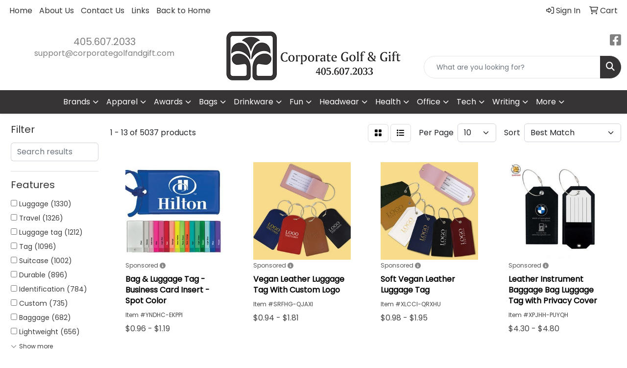

--- FILE ---
content_type: text/html
request_url: https://www.corporategolfandgift.com/ws/ws.dll/StartSrch?UID=4775&WENavID=419564
body_size: 11480
content:
<!DOCTYPE html>
<html lang="en"><head>
<meta charset="utf-8">
<meta http-equiv="X-UA-Compatible" content="IE=edge">
<meta name="viewport" content="width=device-width, initial-scale=1">
<!-- The above 3 meta tags *must* come first in the head; any other head content must come *after* these tags -->


<link href="/distsite/styles/8/css/bootstrap.min.css" rel="stylesheet" />
<link href="https://fonts.googleapis.com/css?family=Open+Sans:400,600|Oswald:400,600" rel="stylesheet">
<link href="/distsite/styles/8/css/owl.carousel.min.css" rel="stylesheet">
<link href="/distsite/styles/8/css/nouislider.css" rel="stylesheet">
<!--<link href="/distsite/styles/8/css/menu.css" rel="stylesheet"/>-->
<link href="/distsite/styles/8/css/flexslider.css" rel="stylesheet">
<link href="/distsite/styles/8/css/all.min.css" rel="stylesheet">
<link href="/distsite/styles/8/css/slick/slick.css" rel="stylesheet"/>
<link href="/distsite/styles/8/css/lightbox/lightbox.css" rel="stylesheet"  />
<link href="/distsite/styles/8/css/yamm.css" rel="stylesheet" />
<!-- Custom styles for this theme -->
<link href="/we/we.dll/StyleSheet?UN=4775&Type=WETheme&TS=C45708.5330439815" rel="stylesheet">
<!-- Custom styles for this theme -->
<link href="/we/we.dll/StyleSheet?UN=4775&Type=WETheme-PS&TS=C45708.5330439815" rel="stylesheet">
<style>

#footer-top > div > div > div > ul > li > a{
    color: white;
}
#footer-top > div > div > div > ul > li > a:hover{
    color: grey;
}

</style>

<!-- HTML5 shim and Respond.js for IE8 support of HTML5 elements and media queries -->
<!--[if lt IE 9]>
      <script src="https://oss.maxcdn.com/html5shiv/3.7.3/html5shiv.min.js"></script>
      <script src="https://oss.maxcdn.com/respond/1.4.2/respond.min.js"></script>
    <![endif]-->

</head>

<body style="background:#fff;">


  <!-- Slide-Out Menu -->
  <div id="filter-menu" class="filter-menu">
    <button id="close-menu" class="btn-close"></button>
    <div class="menu-content">
      
<aside class="filter-sidebar">



<div class="filter-section first">
	<h2>Filter</h2>
	 <div class="input-group mb-3">
	 <input type="text" style="border-right:0;" placeholder="Search results" class="form-control text-search-within-results" name="SearchWithinResults" value="" maxlength="100" onkeyup="HandleTextFilter(event);">
	  <label class="input-group-text" style="background-color:#fff;"><a  style="display:none;" href="javascript:void(0);" class="remove-filter" data-toggle="tooltip" title="Clear" onclick="ClearTextFilter();"><i class="far fa-times" aria-hidden="true"></i> <span class="fa-sr-only">x</span></a></label>
	</div>
</div>

<a href="javascript:void(0);" class="clear-filters"  style="display:none;" onclick="ClearDrillDown();">Clear all filters</a>

<div class="filter-section"  style="display:none;">
	<h2>Categories</h2>

	<div class="filter-list">

	 

		<!-- wrapper for more filters -->
        <div class="show-filter">

		</div><!-- showfilters -->

	</div>

		<a href="#" class="show-more"  style="display:none;" >Show more</a>
</div>


<div class="filter-section" >
	<h2>Features</h2>

		<div class="filter-list">

	  		<div class="checkbox"><label><input class="filtercheckbox" type="checkbox" name="2|Luggage" ><span> Luggage (1330)</span></label></div><div class="checkbox"><label><input class="filtercheckbox" type="checkbox" name="2|Travel" ><span> Travel (1326)</span></label></div><div class="checkbox"><label><input class="filtercheckbox" type="checkbox" name="2|Luggage tag" ><span> Luggage tag (1212)</span></label></div><div class="checkbox"><label><input class="filtercheckbox" type="checkbox" name="2|Tag" ><span> Tag (1096)</span></label></div><div class="checkbox"><label><input class="filtercheckbox" type="checkbox" name="2|Suitcase" ><span> Suitcase (1002)</span></label></div><div class="checkbox"><label><input class="filtercheckbox" type="checkbox" name="2|Durable" ><span> Durable (896)</span></label></div><div class="checkbox"><label><input class="filtercheckbox" type="checkbox" name="2|Identification" ><span> Identification (784)</span></label></div><div class="checkbox"><label><input class="filtercheckbox" type="checkbox" name="2|Custom" ><span> Custom (735)</span></label></div><div class="checkbox"><label><input class="filtercheckbox" type="checkbox" name="2|Baggage" ><span> Baggage (682)</span></label></div><div class="checkbox"><label><input class="filtercheckbox" type="checkbox" name="2|Lightweight" ><span> Lightweight (656)</span></label></div><div class="show-filter"><div class="checkbox"><label><input class="filtercheckbox" type="checkbox" name="2|Label" ><span> Label (604)</span></label></div><div class="checkbox"><label><input class="filtercheckbox" type="checkbox" name="2|Personalized" ><span> Personalized (604)</span></label></div><div class="checkbox"><label><input class="filtercheckbox" type="checkbox" name="2|Id" ><span> Id (587)</span></label></div><div class="checkbox"><label><input class="filtercheckbox" type="checkbox" name="2|Rectangle" ><span> Rectangle (559)</span></label></div><div class="checkbox"><label><input class="filtercheckbox" type="checkbox" name="2|Bag tag" ><span> Bag tag (526)</span></label></div><div class="checkbox"><label><input class="filtercheckbox" type="checkbox" name="2|Bag" ><span> Bag (501)</span></label></div><div class="checkbox"><label><input class="filtercheckbox" type="checkbox" name="2|Portable" ><span> Portable (489)</span></label></div><div class="checkbox"><label><input class="filtercheckbox" type="checkbox" name="2|Waterproof" ><span> Waterproof (432)</span></label></div><div class="checkbox"><label><input class="filtercheckbox" type="checkbox" name="2|Name" ><span> Name (410)</span></label></div><div class="checkbox"><label><input class="filtercheckbox" type="checkbox" name="2|Leather" ><span> Leather (406)</span></label></div><div class="checkbox"><label><input class="filtercheckbox" type="checkbox" name="2|Suitcase tag" ><span> Suitcase tag (379)</span></label></div><div class="checkbox"><label><input class="filtercheckbox" type="checkbox" name="2|Identifier" ><span> Identifier (369)</span></label></div><div class="checkbox"><label><input class="filtercheckbox" type="checkbox" name="2|Business" ><span> Business (368)</span></label></div><div class="checkbox"><label><input class="filtercheckbox" type="checkbox" name="2|Vacation" ><span> Vacation (352)</span></label></div><div class="checkbox"><label><input class="filtercheckbox" type="checkbox" name="2|Baggage tag" ><span> Baggage tag (345)</span></label></div><div class="checkbox"><label><input class="filtercheckbox" type="checkbox" name="2|Luggage id" ><span> Luggage id (343)</span></label></div><div class="checkbox"><label><input class="filtercheckbox" type="checkbox" name="2|Plastic" ><span> Plastic (325)</span></label></div><div class="checkbox"><label><input class="filtercheckbox" type="checkbox" name="2|Reusable" ><span> Reusable (313)</span></label></div><div class="checkbox"><label><input class="filtercheckbox" type="checkbox" name="2|Luggage identification" ><span> Luggage identification (298)</span></label></div><div class="checkbox"><label><input class="filtercheckbox" type="checkbox" name="2|Eco-friendly" ><span> Eco-friendly (282)</span></label></div><div class="checkbox"><label><input class="filtercheckbox" type="checkbox" name="2|Airplane" ><span> Airplane (271)</span></label></div><div class="checkbox"><label><input class="filtercheckbox" type="checkbox" name="2|Backpack" ><span> Backpack (271)</span></label></div><div class="checkbox"><label><input class="filtercheckbox" type="checkbox" name="2|Travel accessory" ><span> Travel accessory (270)</span></label></div><div class="checkbox"><label><input class="filtercheckbox" type="checkbox" name="2|Strap" ><span> Strap (268)</span></label></div><div class="checkbox"><label><input class="filtercheckbox" type="checkbox" name="2|Airport" ><span> Airport (258)</span></label></div><div class="checkbox"><label><input class="filtercheckbox" type="checkbox" name="2|Travel tag" ><span> Travel tag (251)</span></label></div><div class="checkbox"><label><input class="filtercheckbox" type="checkbox" name="2|Luggage label" ><span> Luggage label (219)</span></label></div><div class="checkbox"><label><input class="filtercheckbox" type="checkbox" name="2|Buckle" ><span> Buckle (215)</span></label></div><div class="checkbox"><label><input class="filtercheckbox" type="checkbox" name="2|Resort" ><span> Resort (202)</span></label></div><div class="checkbox"><label><input class="filtercheckbox" type="checkbox" name="2|Flexible" ><span> Flexible (200)</span></label></div><div class="checkbox"><label><input class="filtercheckbox" type="checkbox" name="2|Pvc" ><span> Pvc (194)</span></label></div><div class="checkbox"><label><input class="filtercheckbox" type="checkbox" name="2|Metal" ><span> Metal (192)</span></label></div><div class="checkbox"><label><input class="filtercheckbox" type="checkbox" name="2|Golf" ><span> Golf (190)</span></label></div><div class="checkbox"><label><input class="filtercheckbox" type="checkbox" name="2|Bag id" ><span> Bag id (189)</span></label></div><div class="checkbox"><label><input class="filtercheckbox" type="checkbox" name="2|Trip" ><span> Trip (188)</span></label></div><div class="checkbox"><label><input class="filtercheckbox" type="checkbox" name="2|Compact" ><span> Compact (187)</span></label></div><div class="checkbox"><label><input class="filtercheckbox" type="checkbox" name="2|Rectangular" ><span> Rectangular (183)</span></label></div><div class="checkbox"><label><input class="filtercheckbox" type="checkbox" name="2|Stylish" ><span> Stylish (183)</span></label></div><div class="checkbox"><label><input class="filtercheckbox" type="checkbox" name="2|Luggage identifier" ><span> Luggage identifier (182)</span></label></div><div class="checkbox"><label><input class="filtercheckbox" type="checkbox" name="2|Holder" ><span> Holder (178)</span></label></div></div>

			<!-- wrapper for more filters -->
			<div class="show-filter">

			</div><!-- showfilters -->
 		</div>
		<a href="#" class="show-more"  >Show more</a>


</div>


<div class="filter-section" >
	<h2>Colors</h2>

		<div class="filter-list">

		  	<div class="checkbox"><label><input class="filtercheckbox" type="checkbox" name="1|Black" ><span> Black (2662)</span></label></div><div class="checkbox"><label><input class="filtercheckbox" type="checkbox" name="1|Red" ><span> Red (2375)</span></label></div><div class="checkbox"><label><input class="filtercheckbox" type="checkbox" name="1|Blue" ><span> Blue (2024)</span></label></div><div class="checkbox"><label><input class="filtercheckbox" type="checkbox" name="1|Green" ><span> Green (1707)</span></label></div><div class="checkbox"><label><input class="filtercheckbox" type="checkbox" name="1|Pink" ><span> Pink (1703)</span></label></div><div class="checkbox"><label><input class="filtercheckbox" type="checkbox" name="1|Yellow" ><span> Yellow (1690)</span></label></div><div class="checkbox"><label><input class="filtercheckbox" type="checkbox" name="1|White" ><span> White (1560)</span></label></div><div class="checkbox"><label><input class="filtercheckbox" type="checkbox" name="1|Orange" ><span> Orange (1300)</span></label></div><div class="checkbox"><label><input class="filtercheckbox" type="checkbox" name="1|Purple" ><span> Purple (1217)</span></label></div><div class="checkbox"><label><input class="filtercheckbox" type="checkbox" name="1|Brown" ><span> Brown (1157)</span></label></div><div class="show-filter"><div class="checkbox"><label><input class="filtercheckbox" type="checkbox" name="1|Gray" ><span> Gray (1036)</span></label></div><div class="checkbox"><label><input class="filtercheckbox" type="checkbox" name="1|Various" ><span> Various (622)</span></label></div><div class="checkbox"><label><input class="filtercheckbox" type="checkbox" name="1|Light blue" ><span> Light blue (553)</span></label></div><div class="checkbox"><label><input class="filtercheckbox" type="checkbox" name="1|Navy blue" ><span> Navy blue (492)</span></label></div><div class="checkbox"><label><input class="filtercheckbox" type="checkbox" name="1|Silver" ><span> Silver (373)</span></label></div><div class="checkbox"><label><input class="filtercheckbox" type="checkbox" name="1|Dark blue" ><span> Dark blue (352)</span></label></div><div class="checkbox"><label><input class="filtercheckbox" type="checkbox" name="1|Gold" ><span> Gold (254)</span></label></div><div class="checkbox"><label><input class="filtercheckbox" type="checkbox" name="1|Royal blue" ><span> Royal blue (174)</span></label></div><div class="checkbox"><label><input class="filtercheckbox" type="checkbox" name="1|Rose red" ><span> Rose red (158)</span></label></div><div class="checkbox"><label><input class="filtercheckbox" type="checkbox" name="1|Clear" ><span> Clear (114)</span></label></div><div class="checkbox"><label><input class="filtercheckbox" type="checkbox" name="1|Dark green" ><span> Dark green (110)</span></label></div><div class="checkbox"><label><input class="filtercheckbox" type="checkbox" name="1|Sky blue" ><span> Sky blue (110)</span></label></div><div class="checkbox"><label><input class="filtercheckbox" type="checkbox" name="1|Light green" ><span> Light green (99)</span></label></div><div class="checkbox"><label><input class="filtercheckbox" type="checkbox" name="1|Beige" ><span> Beige (90)</span></label></div><div class="checkbox"><label><input class="filtercheckbox" type="checkbox" name="1|Tan" ><span> Tan (89)</span></label></div><div class="checkbox"><label><input class="filtercheckbox" type="checkbox" name="1|Burgundy red" ><span> Burgundy red (76)</span></label></div><div class="checkbox"><label><input class="filtercheckbox" type="checkbox" name="1|Lime green" ><span> Lime green (74)</span></label></div><div class="checkbox"><label><input class="filtercheckbox" type="checkbox" name="1|Teal" ><span> Teal (67)</span></label></div><div class="checkbox"><label><input class="filtercheckbox" type="checkbox" name="1|Walnut brown" ><span> Walnut brown (57)</span></label></div><div class="checkbox"><label><input class="filtercheckbox" type="checkbox" name="1|Cherry brown" ><span> Cherry brown (56)</span></label></div><div class="checkbox"><label><input class="filtercheckbox" type="checkbox" name="1|Maple white" ><span> Maple white (56)</span></label></div><div class="checkbox"><label><input class="filtercheckbox" type="checkbox" name="1|Forest green" ><span> Forest green (55)</span></label></div><div class="checkbox"><label><input class="filtercheckbox" type="checkbox" name="1|Light brown" ><span> Light brown (55)</span></label></div><div class="checkbox"><label><input class="filtercheckbox" type="checkbox" name="1|Alder brown" ><span> Alder brown (54)</span></label></div><div class="checkbox"><label><input class="filtercheckbox" type="checkbox" name="1|Dark brown" ><span> Dark brown (50)</span></label></div><div class="checkbox"><label><input class="filtercheckbox" type="checkbox" name="1|Haze blue" ><span> Haze blue (48)</span></label></div><div class="checkbox"><label><input class="filtercheckbox" type="checkbox" name="1|Multi" ><span> Multi (44)</span></label></div><div class="checkbox"><label><input class="filtercheckbox" type="checkbox" name="1|Rose gold" ><span> Rose gold (43)</span></label></div><div class="checkbox"><label><input class="filtercheckbox" type="checkbox" name="1|Light purple" ><span> Light purple (40)</span></label></div><div class="checkbox"><label><input class="filtercheckbox" type="checkbox" name="1|Other" ><span> Other (39)</span></label></div><div class="checkbox"><label><input class="filtercheckbox" type="checkbox" name="1|Navy" ><span> Navy (38)</span></label></div><div class="checkbox"><label><input class="filtercheckbox" type="checkbox" name="1|Teal blue" ><span> Teal blue (37)</span></label></div><div class="checkbox"><label><input class="filtercheckbox" type="checkbox" name="1|Wine red" ><span> Wine red (36)</span></label></div><div class="checkbox"><label><input class="filtercheckbox" type="checkbox" name="1|Light pink" ><span> Light pink (35)</span></label></div><div class="checkbox"><label><input class="filtercheckbox" type="checkbox" name="1|Burgundy" ><span> Burgundy (34)</span></label></div><div class="checkbox"><label><input class="filtercheckbox" type="checkbox" name="1|Coffee brown" ><span> Coffee brown (33)</span></label></div><div class="checkbox"><label><input class="filtercheckbox" type="checkbox" name="1|Maroon red" ><span> Maroon red (31)</span></label></div><div class="checkbox"><label><input class="filtercheckbox" type="checkbox" name="1|Lake blue" ><span> Lake blue (29)</span></label></div><div class="checkbox"><label><input class="filtercheckbox" type="checkbox" name="1|Light gray" ><span> Light gray (28)</span></label></div><div class="checkbox"><label><input class="filtercheckbox" type="checkbox" name="1|Rose" ><span> Rose (28)</span></label></div></div>


			<!-- wrapper for more filters -->
			<div class="show-filter">

			</div><!-- showfilters -->

		  </div>

		<a href="#" class="show-more"  >Show more</a>
</div>


<div class="filter-section"  >
	<h2>Price Range</h2>
	<div class="filter-price-wrap">
		<div class="filter-price-inner">
			<div class="input-group">
				<span class="input-group-text input-group-text-white">$</span>
				<input type="text" class="form-control form-control-sm filter-min-prices" name="min-prices" value="" placeholder="Min" onkeyup="HandlePriceFilter(event);">
			</div>
			<div class="input-group">
				<span class="input-group-text input-group-text-white">$</span>
				<input type="text" class="form-control form-control-sm filter-max-prices" name="max-prices" value="" placeholder="Max" onkeyup="HandlePriceFilter(event);">
			</div>
		</div>
		<a href="javascript:void(0)" onclick="SetPriceFilter();" ><i class="fa-solid fa-chevron-right"></i></a>
	</div>
</div>

<div class="filter-section"   >
	<h2>Quantity</h2>
	<div class="filter-price-wrap mb-2">
		<input type="text" class="form-control form-control-sm filter-quantity" value="" placeholder="Qty" onkeyup="HandleQuantityFilter(event);">
		<a href="javascript:void(0)" onclick="SetQuantityFilter();"><i class="fa-solid fa-chevron-right"></i></a>
	</div>
</div>




	</aside>

    </div>
</div>




	<div class="container-fluid">
		<div class="row">

			<div class="col-md-3 col-lg-2">
        <div class="d-none d-md-block">
          <div id="desktop-filter">
            
<aside class="filter-sidebar">



<div class="filter-section first">
	<h2>Filter</h2>
	 <div class="input-group mb-3">
	 <input type="text" style="border-right:0;" placeholder="Search results" class="form-control text-search-within-results" name="SearchWithinResults" value="" maxlength="100" onkeyup="HandleTextFilter(event);">
	  <label class="input-group-text" style="background-color:#fff;"><a  style="display:none;" href="javascript:void(0);" class="remove-filter" data-toggle="tooltip" title="Clear" onclick="ClearTextFilter();"><i class="far fa-times" aria-hidden="true"></i> <span class="fa-sr-only">x</span></a></label>
	</div>
</div>

<a href="javascript:void(0);" class="clear-filters"  style="display:none;" onclick="ClearDrillDown();">Clear all filters</a>

<div class="filter-section"  style="display:none;">
	<h2>Categories</h2>

	<div class="filter-list">

	 

		<!-- wrapper for more filters -->
        <div class="show-filter">

		</div><!-- showfilters -->

	</div>

		<a href="#" class="show-more"  style="display:none;" >Show more</a>
</div>


<div class="filter-section" >
	<h2>Features</h2>

		<div class="filter-list">

	  		<div class="checkbox"><label><input class="filtercheckbox" type="checkbox" name="2|Luggage" ><span> Luggage (1330)</span></label></div><div class="checkbox"><label><input class="filtercheckbox" type="checkbox" name="2|Travel" ><span> Travel (1326)</span></label></div><div class="checkbox"><label><input class="filtercheckbox" type="checkbox" name="2|Luggage tag" ><span> Luggage tag (1212)</span></label></div><div class="checkbox"><label><input class="filtercheckbox" type="checkbox" name="2|Tag" ><span> Tag (1096)</span></label></div><div class="checkbox"><label><input class="filtercheckbox" type="checkbox" name="2|Suitcase" ><span> Suitcase (1002)</span></label></div><div class="checkbox"><label><input class="filtercheckbox" type="checkbox" name="2|Durable" ><span> Durable (896)</span></label></div><div class="checkbox"><label><input class="filtercheckbox" type="checkbox" name="2|Identification" ><span> Identification (784)</span></label></div><div class="checkbox"><label><input class="filtercheckbox" type="checkbox" name="2|Custom" ><span> Custom (735)</span></label></div><div class="checkbox"><label><input class="filtercheckbox" type="checkbox" name="2|Baggage" ><span> Baggage (682)</span></label></div><div class="checkbox"><label><input class="filtercheckbox" type="checkbox" name="2|Lightweight" ><span> Lightweight (656)</span></label></div><div class="show-filter"><div class="checkbox"><label><input class="filtercheckbox" type="checkbox" name="2|Label" ><span> Label (604)</span></label></div><div class="checkbox"><label><input class="filtercheckbox" type="checkbox" name="2|Personalized" ><span> Personalized (604)</span></label></div><div class="checkbox"><label><input class="filtercheckbox" type="checkbox" name="2|Id" ><span> Id (587)</span></label></div><div class="checkbox"><label><input class="filtercheckbox" type="checkbox" name="2|Rectangle" ><span> Rectangle (559)</span></label></div><div class="checkbox"><label><input class="filtercheckbox" type="checkbox" name="2|Bag tag" ><span> Bag tag (526)</span></label></div><div class="checkbox"><label><input class="filtercheckbox" type="checkbox" name="2|Bag" ><span> Bag (501)</span></label></div><div class="checkbox"><label><input class="filtercheckbox" type="checkbox" name="2|Portable" ><span> Portable (489)</span></label></div><div class="checkbox"><label><input class="filtercheckbox" type="checkbox" name="2|Waterproof" ><span> Waterproof (432)</span></label></div><div class="checkbox"><label><input class="filtercheckbox" type="checkbox" name="2|Name" ><span> Name (410)</span></label></div><div class="checkbox"><label><input class="filtercheckbox" type="checkbox" name="2|Leather" ><span> Leather (406)</span></label></div><div class="checkbox"><label><input class="filtercheckbox" type="checkbox" name="2|Suitcase tag" ><span> Suitcase tag (379)</span></label></div><div class="checkbox"><label><input class="filtercheckbox" type="checkbox" name="2|Identifier" ><span> Identifier (369)</span></label></div><div class="checkbox"><label><input class="filtercheckbox" type="checkbox" name="2|Business" ><span> Business (368)</span></label></div><div class="checkbox"><label><input class="filtercheckbox" type="checkbox" name="2|Vacation" ><span> Vacation (352)</span></label></div><div class="checkbox"><label><input class="filtercheckbox" type="checkbox" name="2|Baggage tag" ><span> Baggage tag (345)</span></label></div><div class="checkbox"><label><input class="filtercheckbox" type="checkbox" name="2|Luggage id" ><span> Luggage id (343)</span></label></div><div class="checkbox"><label><input class="filtercheckbox" type="checkbox" name="2|Plastic" ><span> Plastic (325)</span></label></div><div class="checkbox"><label><input class="filtercheckbox" type="checkbox" name="2|Reusable" ><span> Reusable (313)</span></label></div><div class="checkbox"><label><input class="filtercheckbox" type="checkbox" name="2|Luggage identification" ><span> Luggage identification (298)</span></label></div><div class="checkbox"><label><input class="filtercheckbox" type="checkbox" name="2|Eco-friendly" ><span> Eco-friendly (282)</span></label></div><div class="checkbox"><label><input class="filtercheckbox" type="checkbox" name="2|Airplane" ><span> Airplane (271)</span></label></div><div class="checkbox"><label><input class="filtercheckbox" type="checkbox" name="2|Backpack" ><span> Backpack (271)</span></label></div><div class="checkbox"><label><input class="filtercheckbox" type="checkbox" name="2|Travel accessory" ><span> Travel accessory (270)</span></label></div><div class="checkbox"><label><input class="filtercheckbox" type="checkbox" name="2|Strap" ><span> Strap (268)</span></label></div><div class="checkbox"><label><input class="filtercheckbox" type="checkbox" name="2|Airport" ><span> Airport (258)</span></label></div><div class="checkbox"><label><input class="filtercheckbox" type="checkbox" name="2|Travel tag" ><span> Travel tag (251)</span></label></div><div class="checkbox"><label><input class="filtercheckbox" type="checkbox" name="2|Luggage label" ><span> Luggage label (219)</span></label></div><div class="checkbox"><label><input class="filtercheckbox" type="checkbox" name="2|Buckle" ><span> Buckle (215)</span></label></div><div class="checkbox"><label><input class="filtercheckbox" type="checkbox" name="2|Resort" ><span> Resort (202)</span></label></div><div class="checkbox"><label><input class="filtercheckbox" type="checkbox" name="2|Flexible" ><span> Flexible (200)</span></label></div><div class="checkbox"><label><input class="filtercheckbox" type="checkbox" name="2|Pvc" ><span> Pvc (194)</span></label></div><div class="checkbox"><label><input class="filtercheckbox" type="checkbox" name="2|Metal" ><span> Metal (192)</span></label></div><div class="checkbox"><label><input class="filtercheckbox" type="checkbox" name="2|Golf" ><span> Golf (190)</span></label></div><div class="checkbox"><label><input class="filtercheckbox" type="checkbox" name="2|Bag id" ><span> Bag id (189)</span></label></div><div class="checkbox"><label><input class="filtercheckbox" type="checkbox" name="2|Trip" ><span> Trip (188)</span></label></div><div class="checkbox"><label><input class="filtercheckbox" type="checkbox" name="2|Compact" ><span> Compact (187)</span></label></div><div class="checkbox"><label><input class="filtercheckbox" type="checkbox" name="2|Rectangular" ><span> Rectangular (183)</span></label></div><div class="checkbox"><label><input class="filtercheckbox" type="checkbox" name="2|Stylish" ><span> Stylish (183)</span></label></div><div class="checkbox"><label><input class="filtercheckbox" type="checkbox" name="2|Luggage identifier" ><span> Luggage identifier (182)</span></label></div><div class="checkbox"><label><input class="filtercheckbox" type="checkbox" name="2|Holder" ><span> Holder (178)</span></label></div></div>

			<!-- wrapper for more filters -->
			<div class="show-filter">

			</div><!-- showfilters -->
 		</div>
		<a href="#" class="show-more"  >Show more</a>


</div>


<div class="filter-section" >
	<h2>Colors</h2>

		<div class="filter-list">

		  	<div class="checkbox"><label><input class="filtercheckbox" type="checkbox" name="1|Black" ><span> Black (2662)</span></label></div><div class="checkbox"><label><input class="filtercheckbox" type="checkbox" name="1|Red" ><span> Red (2375)</span></label></div><div class="checkbox"><label><input class="filtercheckbox" type="checkbox" name="1|Blue" ><span> Blue (2024)</span></label></div><div class="checkbox"><label><input class="filtercheckbox" type="checkbox" name="1|Green" ><span> Green (1707)</span></label></div><div class="checkbox"><label><input class="filtercheckbox" type="checkbox" name="1|Pink" ><span> Pink (1703)</span></label></div><div class="checkbox"><label><input class="filtercheckbox" type="checkbox" name="1|Yellow" ><span> Yellow (1690)</span></label></div><div class="checkbox"><label><input class="filtercheckbox" type="checkbox" name="1|White" ><span> White (1560)</span></label></div><div class="checkbox"><label><input class="filtercheckbox" type="checkbox" name="1|Orange" ><span> Orange (1300)</span></label></div><div class="checkbox"><label><input class="filtercheckbox" type="checkbox" name="1|Purple" ><span> Purple (1217)</span></label></div><div class="checkbox"><label><input class="filtercheckbox" type="checkbox" name="1|Brown" ><span> Brown (1157)</span></label></div><div class="show-filter"><div class="checkbox"><label><input class="filtercheckbox" type="checkbox" name="1|Gray" ><span> Gray (1036)</span></label></div><div class="checkbox"><label><input class="filtercheckbox" type="checkbox" name="1|Various" ><span> Various (622)</span></label></div><div class="checkbox"><label><input class="filtercheckbox" type="checkbox" name="1|Light blue" ><span> Light blue (553)</span></label></div><div class="checkbox"><label><input class="filtercheckbox" type="checkbox" name="1|Navy blue" ><span> Navy blue (492)</span></label></div><div class="checkbox"><label><input class="filtercheckbox" type="checkbox" name="1|Silver" ><span> Silver (373)</span></label></div><div class="checkbox"><label><input class="filtercheckbox" type="checkbox" name="1|Dark blue" ><span> Dark blue (352)</span></label></div><div class="checkbox"><label><input class="filtercheckbox" type="checkbox" name="1|Gold" ><span> Gold (254)</span></label></div><div class="checkbox"><label><input class="filtercheckbox" type="checkbox" name="1|Royal blue" ><span> Royal blue (174)</span></label></div><div class="checkbox"><label><input class="filtercheckbox" type="checkbox" name="1|Rose red" ><span> Rose red (158)</span></label></div><div class="checkbox"><label><input class="filtercheckbox" type="checkbox" name="1|Clear" ><span> Clear (114)</span></label></div><div class="checkbox"><label><input class="filtercheckbox" type="checkbox" name="1|Dark green" ><span> Dark green (110)</span></label></div><div class="checkbox"><label><input class="filtercheckbox" type="checkbox" name="1|Sky blue" ><span> Sky blue (110)</span></label></div><div class="checkbox"><label><input class="filtercheckbox" type="checkbox" name="1|Light green" ><span> Light green (99)</span></label></div><div class="checkbox"><label><input class="filtercheckbox" type="checkbox" name="1|Beige" ><span> Beige (90)</span></label></div><div class="checkbox"><label><input class="filtercheckbox" type="checkbox" name="1|Tan" ><span> Tan (89)</span></label></div><div class="checkbox"><label><input class="filtercheckbox" type="checkbox" name="1|Burgundy red" ><span> Burgundy red (76)</span></label></div><div class="checkbox"><label><input class="filtercheckbox" type="checkbox" name="1|Lime green" ><span> Lime green (74)</span></label></div><div class="checkbox"><label><input class="filtercheckbox" type="checkbox" name="1|Teal" ><span> Teal (67)</span></label></div><div class="checkbox"><label><input class="filtercheckbox" type="checkbox" name="1|Walnut brown" ><span> Walnut brown (57)</span></label></div><div class="checkbox"><label><input class="filtercheckbox" type="checkbox" name="1|Cherry brown" ><span> Cherry brown (56)</span></label></div><div class="checkbox"><label><input class="filtercheckbox" type="checkbox" name="1|Maple white" ><span> Maple white (56)</span></label></div><div class="checkbox"><label><input class="filtercheckbox" type="checkbox" name="1|Forest green" ><span> Forest green (55)</span></label></div><div class="checkbox"><label><input class="filtercheckbox" type="checkbox" name="1|Light brown" ><span> Light brown (55)</span></label></div><div class="checkbox"><label><input class="filtercheckbox" type="checkbox" name="1|Alder brown" ><span> Alder brown (54)</span></label></div><div class="checkbox"><label><input class="filtercheckbox" type="checkbox" name="1|Dark brown" ><span> Dark brown (50)</span></label></div><div class="checkbox"><label><input class="filtercheckbox" type="checkbox" name="1|Haze blue" ><span> Haze blue (48)</span></label></div><div class="checkbox"><label><input class="filtercheckbox" type="checkbox" name="1|Multi" ><span> Multi (44)</span></label></div><div class="checkbox"><label><input class="filtercheckbox" type="checkbox" name="1|Rose gold" ><span> Rose gold (43)</span></label></div><div class="checkbox"><label><input class="filtercheckbox" type="checkbox" name="1|Light purple" ><span> Light purple (40)</span></label></div><div class="checkbox"><label><input class="filtercheckbox" type="checkbox" name="1|Other" ><span> Other (39)</span></label></div><div class="checkbox"><label><input class="filtercheckbox" type="checkbox" name="1|Navy" ><span> Navy (38)</span></label></div><div class="checkbox"><label><input class="filtercheckbox" type="checkbox" name="1|Teal blue" ><span> Teal blue (37)</span></label></div><div class="checkbox"><label><input class="filtercheckbox" type="checkbox" name="1|Wine red" ><span> Wine red (36)</span></label></div><div class="checkbox"><label><input class="filtercheckbox" type="checkbox" name="1|Light pink" ><span> Light pink (35)</span></label></div><div class="checkbox"><label><input class="filtercheckbox" type="checkbox" name="1|Burgundy" ><span> Burgundy (34)</span></label></div><div class="checkbox"><label><input class="filtercheckbox" type="checkbox" name="1|Coffee brown" ><span> Coffee brown (33)</span></label></div><div class="checkbox"><label><input class="filtercheckbox" type="checkbox" name="1|Maroon red" ><span> Maroon red (31)</span></label></div><div class="checkbox"><label><input class="filtercheckbox" type="checkbox" name="1|Lake blue" ><span> Lake blue (29)</span></label></div><div class="checkbox"><label><input class="filtercheckbox" type="checkbox" name="1|Light gray" ><span> Light gray (28)</span></label></div><div class="checkbox"><label><input class="filtercheckbox" type="checkbox" name="1|Rose" ><span> Rose (28)</span></label></div></div>


			<!-- wrapper for more filters -->
			<div class="show-filter">

			</div><!-- showfilters -->

		  </div>

		<a href="#" class="show-more"  >Show more</a>
</div>


<div class="filter-section"  >
	<h2>Price Range</h2>
	<div class="filter-price-wrap">
		<div class="filter-price-inner">
			<div class="input-group">
				<span class="input-group-text input-group-text-white">$</span>
				<input type="text" class="form-control form-control-sm filter-min-prices" name="min-prices" value="" placeholder="Min" onkeyup="HandlePriceFilter(event);">
			</div>
			<div class="input-group">
				<span class="input-group-text input-group-text-white">$</span>
				<input type="text" class="form-control form-control-sm filter-max-prices" name="max-prices" value="" placeholder="Max" onkeyup="HandlePriceFilter(event);">
			</div>
		</div>
		<a href="javascript:void(0)" onclick="SetPriceFilter();" ><i class="fa-solid fa-chevron-right"></i></a>
	</div>
</div>

<div class="filter-section"   >
	<h2>Quantity</h2>
	<div class="filter-price-wrap mb-2">
		<input type="text" class="form-control form-control-sm filter-quantity" value="" placeholder="Qty" onkeyup="HandleQuantityFilter(event);">
		<a href="javascript:void(0)" onclick="SetQuantityFilter();"><i class="fa-solid fa-chevron-right"></i></a>
	</div>
</div>




	</aside>

          </div>
        </div>
			</div>

			<div class="col-md-9 col-lg-10">
				

				<ol class="breadcrumb"  style="display:none;" >
              		<li><a href="https://www.corporategolfandgift.com" target="_top">Home</a></li>
             	 	<li class="active">Luggage Tags</li>
            	</ol>




				<div id="product-list-controls">

				
						<div class="d-flex align-items-center justify-content-between">
							<div class="d-none d-md-block me-3">
								1 - 13 of  5037 <span class="d-none d-lg-inline">products</span>
							</div>
					  
						  <!-- Right Aligned Controls -->
						  <div class="product-controls-right d-flex align-items-center">
       
              <button id="show-filter-button" class="btn btn-control d-block d-md-none"><i class="fa-solid fa-filter" aria-hidden="true"></i></button>

							
							<span class="me-3">
								<a href="/ws/ws.dll/StartSrch?UID=4775&WENavID=419564&View=T&ST=26011901394953942188860697" class="btn btn-control grid" title="Change to Grid View"><i class="fa-solid fa-grid-2" aria-hidden="true"></i>  <span class="fa-sr-only">Grid</span></a>
								<a href="/ws/ws.dll/StartSrch?UID=4775&WENavID=419564&View=L&ST=26011901394953942188860697" class="btn btn-control" title="Change to List View"><i class="fa-solid fa-list"></i> <span class="fa-sr-only">List</span></a>
							</span>
							
					  
							<!-- Number of Items Per Page -->
							<div class="me-2 d-none d-lg-block">
								<label>Per Page</label>
							</div>
							<div class="me-3 d-none d-md-block">
								<select class="form-select notranslate" onchange="GoToNewURL(this);" aria-label="Items per page">
									<option value="/ws/ws.dll/StartSrch?UID=4775&WENavID=419564&ST=26011901394953942188860697&PPP=10" selected>10</option><option value="/ws/ws.dll/StartSrch?UID=4775&WENavID=419564&ST=26011901394953942188860697&PPP=25" >25</option><option value="/ws/ws.dll/StartSrch?UID=4775&WENavID=419564&ST=26011901394953942188860697&PPP=50" >50</option><option value="/ws/ws.dll/StartSrch?UID=4775&WENavID=419564&ST=26011901394953942188860697&PPP=100" >100</option><option value="/ws/ws.dll/StartSrch?UID=4775&WENavID=419564&ST=26011901394953942188860697&PPP=250" >250</option>
								
								</select>
							</div>
					  
							<!-- Sort By -->
							<div class="d-none d-lg-block me-2">
								<label>Sort</label>
							</div>
							<div>
								<select class="form-select" onchange="GoToNewURL(this);">
									<option value="/ws/ws.dll/StartSrch?UID=4775&WENavID=419564&Sort=0" selected>Best Match</option><option value="/ws/ws.dll/StartSrch?UID=4775&WENavID=419564&Sort=3">Most Popular</option><option value="/ws/ws.dll/StartSrch?UID=4775&WENavID=419564&Sort=1">Price (Low to High)</option><option value="/ws/ws.dll/StartSrch?UID=4775&WENavID=419564&Sort=2">Price (High to Low)</option>
								 </select>
							</div>
						  </div>
						</div>

			  </div>

				<!-- Product Results List -->
				<ul class="thumbnail-list"><li>
 <a href="https://www.corporategolfandgift.com/p/YNDHC-EKPPI/bag--luggage-tag-business-card-insert-spot-color" target="_parent" alt="Bag &amp; Luggage Tag - Business Card Insert - Spot Color" data-adid="57260|2014202" onclick="PostAdStatToService(362014202,1);">
 <div class="pr-list-grid">
		<img class="img-responsive" src="/ws/ws.dll/QPic?SN=57260&P=362014202&I=0&PX=300" alt="Bag &amp; Luggage Tag - Business Card Insert - Spot Color">
		<p class="pr-list-sponsored">Sponsored <span data-bs-toggle="tooltip" data-container="body" data-bs-placement="top" title="You're seeing this ad based on the product's relevance to your search query."><i class="fa fa-info-circle" aria-hidden="true"></i></span></p>
		<p class="pr-name">Bag &amp; Luggage Tag - Business Card Insert - Spot Color</p>
		<div class="pr-meta-row">
			<div class="product-reviews"  style="display:none;">
				<div class="rating-stars">
				<i class="fa-solid fa-star-sharp active" aria-hidden="true"></i><i class="fa-solid fa-star-sharp active" aria-hidden="true"></i><i class="fa-solid fa-star-sharp active" aria-hidden="true"></i><i class="fa-solid fa-star-sharp active" aria-hidden="true"></i><i class="fa-solid fa-star-sharp active" aria-hidden="true"></i>
				</div>
				<span class="rating-count">(2)</span>
			</div>
			
		</div>
		<p class="pr-number"  ><span class="notranslate">Item #YNDHC-EKPPI</span></p>
		<p class="pr-price"  ><span class="notranslate">$0.96</span> - <span class="notranslate">$1.19</span></p>
 </div>
 </a>
</li>
<li>
 <a href="https://www.corporategolfandgift.com/p/SRFHG-QJAXI/vegan-leather-luggage-tag-with-custom-logo" target="_parent" alt="Vegan Leather Luggage Tag With Custom Logo" data-adid="68954|7470406" onclick="PostAdStatToService(167470406,1);">
 <div class="pr-list-grid">
		<img class="img-responsive" src="/ws/ws.dll/QPic?SN=68954&P=167470406&I=0&PX=300" alt="Vegan Leather Luggage Tag With Custom Logo">
		<p class="pr-list-sponsored">Sponsored <span data-bs-toggle="tooltip" data-container="body" data-bs-placement="top" title="You're seeing this ad based on the product's relevance to your search query."><i class="fa fa-info-circle" aria-hidden="true"></i></span></p>
		<p class="pr-name">Vegan Leather Luggage Tag With Custom Logo</p>
		<div class="pr-meta-row">
			<div class="product-reviews"  style="display:none;">
				<div class="rating-stars">
				<i class="fa-solid fa-star-sharp" aria-hidden="true"></i><i class="fa-solid fa-star-sharp" aria-hidden="true"></i><i class="fa-solid fa-star-sharp" aria-hidden="true"></i><i class="fa-solid fa-star-sharp" aria-hidden="true"></i><i class="fa-solid fa-star-sharp" aria-hidden="true"></i>
				</div>
				<span class="rating-count">(0)</span>
			</div>
			
		</div>
		<p class="pr-number"  ><span class="notranslate">Item #SRFHG-QJAXI</span></p>
		<p class="pr-price"  ><span class="notranslate">$0.94</span> - <span class="notranslate">$1.81</span></p>
 </div>
 </a>
</li>
<li>
 <a href="https://www.corporategolfandgift.com/p/XLCCI-QRXHU/soft-vegan-leather-luggage-tag" target="_parent" alt="Soft Vegan Leather Luggage Tag" data-adid="68954|7626158" onclick="PostAdStatToService(757626158,1);">
 <div class="pr-list-grid">
		<img class="img-responsive" src="/ws/ws.dll/QPic?SN=68954&P=757626158&I=0&PX=300" alt="Soft Vegan Leather Luggage Tag">
		<p class="pr-list-sponsored">Sponsored <span data-bs-toggle="tooltip" data-container="body" data-bs-placement="top" title="You're seeing this ad based on the product's relevance to your search query."><i class="fa fa-info-circle" aria-hidden="true"></i></span></p>
		<p class="pr-name">Soft Vegan Leather Luggage Tag</p>
		<div class="pr-meta-row">
			<div class="product-reviews"  style="display:none;">
				<div class="rating-stars">
				<i class="fa-solid fa-star-sharp" aria-hidden="true"></i><i class="fa-solid fa-star-sharp" aria-hidden="true"></i><i class="fa-solid fa-star-sharp" aria-hidden="true"></i><i class="fa-solid fa-star-sharp" aria-hidden="true"></i><i class="fa-solid fa-star-sharp" aria-hidden="true"></i>
				</div>
				<span class="rating-count">(0)</span>
			</div>
			
		</div>
		<p class="pr-number"  ><span class="notranslate">Item #XLCCI-QRXHU</span></p>
		<p class="pr-price"  ><span class="notranslate">$0.98</span> - <span class="notranslate">$1.95</span></p>
 </div>
 </a>
</li>
<li>
 <a href="https://www.corporategolfandgift.com/p/XPJHH-PUYQH/leather-instrument-baggage-bag-luggage-tag-with-privacy-cover" target="_parent" alt="Leather Instrument Baggage Bag Luggage Tag with Privacy Cover" data-adid="51761|7222807" onclick="PostAdStatToService(167222807,1);">
 <div class="pr-list-grid">
		<img class="img-responsive" src="/ws/ws.dll/QPic?SN=51761&P=167222807&I=0&PX=300" alt="Leather Instrument Baggage Bag Luggage Tag with Privacy Cover">
		<p class="pr-list-sponsored">Sponsored <span data-bs-toggle="tooltip" data-container="body" data-bs-placement="top" title="You're seeing this ad based on the product's relevance to your search query."><i class="fa fa-info-circle" aria-hidden="true"></i></span></p>
		<p class="pr-name">Leather Instrument Baggage Bag Luggage Tag with Privacy Cover</p>
		<div class="pr-meta-row">
			<div class="product-reviews"  style="display:none;">
				<div class="rating-stars">
				<i class="fa-solid fa-star-sharp" aria-hidden="true"></i><i class="fa-solid fa-star-sharp" aria-hidden="true"></i><i class="fa-solid fa-star-sharp" aria-hidden="true"></i><i class="fa-solid fa-star-sharp" aria-hidden="true"></i><i class="fa-solid fa-star-sharp" aria-hidden="true"></i>
				</div>
				<span class="rating-count">(0)</span>
			</div>
			
		</div>
		<p class="pr-number"  ><span class="notranslate">Item #XPJHH-PUYQH</span></p>
		<p class="pr-price"  ><span class="notranslate">$4.30</span> - <span class="notranslate">$4.80</span></p>
 </div>
 </a>
</li>
<a name="4" href="#" alt="Item 4"></a>
<li>
 <a href="https://www.corporategolfandgift.com/p/TMJGJ-PSHDB/full-color-plastic-hotel-keychain" target="_parent" alt="Full Color Plastic Hotel Keychain">
 <div class="pr-list-grid">
		<img class="img-responsive" src="/ws/ws.dll/QPic?SN=69533&P=957175819&I=0&PX=300" alt="Full Color Plastic Hotel Keychain">
		<p class="pr-name">Full Color Plastic Hotel Keychain</p>
		<div class="pr-meta-row">
			<div class="product-reviews"  style="display:none;">
				<div class="rating-stars">
				<i class="fa-solid fa-star-sharp" aria-hidden="true"></i><i class="fa-solid fa-star-sharp" aria-hidden="true"></i><i class="fa-solid fa-star-sharp" aria-hidden="true"></i><i class="fa-solid fa-star-sharp" aria-hidden="true"></i><i class="fa-solid fa-star-sharp" aria-hidden="true"></i>
				</div>
				<span class="rating-count">(0)</span>
			</div>
			
		</div>
		<p class="pr-number"  ><span class="notranslate">Item #TMJGJ-PSHDB</span></p>
		<p class="pr-price"  ><span class="notranslate">$0.42</span> - <span class="notranslate">$0.50</span></p>
 </div>
 </a>
</li>
<a name="5" href="#" alt="Item 5"></a>
<li>
 <a href="https://www.corporategolfandgift.com/p/UPCAF-PSBSX/custom-embroidery-keychain" target="_parent" alt="Custom Embroidery Keychain">
 <div class="pr-list-grid">
		<img class="img-responsive" src="/ws/ws.dll/QPic?SN=69533&P=547172175&I=0&PX=300" alt="Custom Embroidery Keychain">
		<p class="pr-name">Custom Embroidery Keychain</p>
		<div class="pr-meta-row">
			<div class="product-reviews"  style="display:none;">
				<div class="rating-stars">
				<i class="fa-solid fa-star-sharp" aria-hidden="true"></i><i class="fa-solid fa-star-sharp" aria-hidden="true"></i><i class="fa-solid fa-star-sharp" aria-hidden="true"></i><i class="fa-solid fa-star-sharp" aria-hidden="true"></i><i class="fa-solid fa-star-sharp" aria-hidden="true"></i>
				</div>
				<span class="rating-count">(0)</span>
			</div>
			
		</div>
		<p class="pr-number"  ><span class="notranslate">Item #UPCAF-PSBSX</span></p>
		<p class="pr-price"  ><span class="notranslate">$0.51</span> - <span class="notranslate">$0.83</span></p>
 </div>
 </a>
</li>
<a name="6" href="#" alt="Item 6"></a>
<li>
 <a href="https://www.corporategolfandgift.com/p/ZOBEF-FORXB/traveler-rectangular-luggage-tag" target="_parent" alt="Traveler Rectangular Luggage Tag">
 <div class="pr-list-grid">
		<img class="img-responsive" src="/ws/ws.dll/QPic?SN=50018&P=972543035&I=0&PX=300" alt="Traveler Rectangular Luggage Tag">
		<p class="pr-name">Traveler Rectangular Luggage Tag</p>
		<div class="pr-meta-row">
			<div class="product-reviews"  style="display:none;">
				<div class="rating-stars">
				<i class="fa-solid fa-star-sharp" aria-hidden="true"></i><i class="fa-solid fa-star-sharp" aria-hidden="true"></i><i class="fa-solid fa-star-sharp" aria-hidden="true"></i><i class="fa-solid fa-star-sharp" aria-hidden="true"></i><i class="fa-solid fa-star-sharp" aria-hidden="true"></i>
				</div>
				<span class="rating-count">(0)</span>
			</div>
			
		</div>
		<p class="pr-number"  ><span class="notranslate">Item #ZOBEF-FORXB</span></p>
		<p class="pr-price"  ><span class="notranslate">$0.99</span> - <span class="notranslate">$1.15</span></p>
 </div>
 </a>
</li>
<a name="7" href="#" alt="Item 7"></a>
<li>
 <a href="https://www.corporategolfandgift.com/p/UPFCC-LQVLS/hooper-luggage-tag" target="_parent" alt="Hooper Luggage Tag">
 <div class="pr-list-grid">
		<img class="img-responsive" src="/ws/ws.dll/QPic?SN=53744&P=745322452&I=0&PX=300" alt="Hooper Luggage Tag">
		<p class="pr-name">Hooper Luggage Tag</p>
		<div class="pr-meta-row">
			<div class="product-reviews"  style="display:none;">
				<div class="rating-stars">
				<i class="fa-solid fa-star-sharp" aria-hidden="true"></i><i class="fa-solid fa-star-sharp" aria-hidden="true"></i><i class="fa-solid fa-star-sharp" aria-hidden="true"></i><i class="fa-solid fa-star-sharp" aria-hidden="true"></i><i class="fa-solid fa-star-sharp" aria-hidden="true"></i>
				</div>
				<span class="rating-count">(0)</span>
			</div>
			
		</div>
		<p class="pr-number"  ><span class="notranslate">Item #UPFCC-LQVLS</span></p>
		<p class="pr-price"  ><span class="notranslate">$12.98</span> - <span class="notranslate">$15.10</span></p>
 </div>
 </a>
</li>
<a name="8" href="#" alt="Item 8"></a>
<li>
 <a href="https://www.corporategolfandgift.com/p/XMEGB-BVNRJ/explorer-luggage-tag" target="_parent" alt="Explorer Luggage Tag">
 <div class="pr-list-grid">
		<img class="img-responsive" src="/ws/ws.dll/QPic?SN=50018&P=15835311&I=0&PX=300" alt="Explorer Luggage Tag">
		<p class="pr-name">Explorer Luggage Tag</p>
		<div class="pr-meta-row">
			<div class="product-reviews"  style="display:none;">
				<div class="rating-stars">
				<i class="fa-solid fa-star-sharp" aria-hidden="true"></i><i class="fa-solid fa-star-sharp" aria-hidden="true"></i><i class="fa-solid fa-star-sharp" aria-hidden="true"></i><i class="fa-solid fa-star-sharp" aria-hidden="true"></i><i class="fa-solid fa-star-sharp" aria-hidden="true"></i>
				</div>
				<span class="rating-count">(0)</span>
			</div>
			
		</div>
		<p class="pr-number"  ><span class="notranslate">Item #XMEGB-BVNRJ</span></p>
		<p class="pr-price"  ><span class="notranslate">$1.39</span> - <span class="notranslate">$1.69</span></p>
 </div>
 </a>
</li>
<a name="9" href="#" alt="Item 9"></a>
<li>
 <a href="https://www.corporategolfandgift.com/p/NKBZA-OFCHC/pu-leather-luggage-tag" target="_parent" alt="PU Leather Luggage Tag">
 <div class="pr-list-grid">
		<img class="img-responsive" src="/ws/ws.dll/QPic?SN=68786&P=116487080&I=0&PX=300" alt="PU Leather Luggage Tag">
		<p class="pr-name">PU Leather Luggage Tag</p>
		<div class="pr-meta-row">
			<div class="product-reviews"  style="display:none;">
				<div class="rating-stars">
				<i class="fa-solid fa-star-sharp" aria-hidden="true"></i><i class="fa-solid fa-star-sharp" aria-hidden="true"></i><i class="fa-solid fa-star-sharp" aria-hidden="true"></i><i class="fa-solid fa-star-sharp" aria-hidden="true"></i><i class="fa-solid fa-star-sharp" aria-hidden="true"></i>
				</div>
				<span class="rating-count">(0)</span>
			</div>
			
		</div>
		<p class="pr-number"  ><span class="notranslate">Item #NKBZA-OFCHC</span></p>
		<p class="pr-price"  ><span class="notranslate">$0.88</span> - <span class="notranslate">$1.23</span></p>
 </div>
 </a>
</li>
<a name="10" href="#" alt="Item 10"></a>
<li>
 <a href="https://www.corporategolfandgift.com/p/VLEHD-NDTBR/suitcase-shaped-luggage-tag" target="_parent" alt="Suitcase Shaped Luggage Tag">
 <div class="pr-list-grid">
		<img class="img-responsive" src="/ws/ws.dll/QPic?SN=69533&P=326006303&I=0&PX=300" alt="Suitcase Shaped Luggage Tag">
		<p class="pr-name">Suitcase Shaped Luggage Tag</p>
		<div class="pr-meta-row">
			<div class="product-reviews"  style="display:none;">
				<div class="rating-stars">
				<i class="fa-solid fa-star-sharp" aria-hidden="true"></i><i class="fa-solid fa-star-sharp" aria-hidden="true"></i><i class="fa-solid fa-star-sharp" aria-hidden="true"></i><i class="fa-solid fa-star-sharp" aria-hidden="true"></i><i class="fa-solid fa-star-sharp" aria-hidden="true"></i>
				</div>
				<span class="rating-count">(0)</span>
			</div>
			
		</div>
		<p class="pr-number"  ><span class="notranslate">Item #VLEHD-NDTBR</span></p>
		<p class="pr-price"  ><span class="notranslate">$0.63</span> - <span class="notranslate">$0.80</span></p>
 </div>
 </a>
</li>
<a name="11" href="#" alt="Item 11"></a>
<li>
 <a href="https://www.corporategolfandgift.com/p/RNCBJ-RHSON/luggage-tag" target="_parent" alt="Luggage Tag">
 <div class="pr-list-grid">
		<img class="img-responsive" src="/ws/ws.dll/QPic?SN=50219&P=317904169&I=0&PX=300" alt="Luggage Tag">
		<p class="pr-name">Luggage Tag</p>
		<div class="pr-meta-row">
			<div class="product-reviews"  style="display:none;">
				<div class="rating-stars">
				<i class="fa-solid fa-star-sharp" aria-hidden="true"></i><i class="fa-solid fa-star-sharp" aria-hidden="true"></i><i class="fa-solid fa-star-sharp" aria-hidden="true"></i><i class="fa-solid fa-star-sharp" aria-hidden="true"></i><i class="fa-solid fa-star-sharp" aria-hidden="true"></i>
				</div>
				<span class="rating-count">(0)</span>
			</div>
			
		</div>
		<p class="pr-number"  ><span class="notranslate">Item #RNCBJ-RHSON</span></p>
		<p class="pr-price"  ><span class="notranslate">$1.90</span> - <span class="notranslate">$2.89</span></p>
 </div>
 </a>
</li>
</ul>

			    <ul class="pagination center">
						  <!--
                          <li class="page-item">
                            <a class="page-link" href="#" aria-label="Previous">
                              <span aria-hidden="true">&laquo;</span>
                            </a>
                          </li>
						  -->
							<li class="page-item active"><a class="page-link" href="/ws/ws.dll/StartSrch?UID=4775&WENavID=419564&ST=26011901394953942188860697&Start=0" title="Page 1" onMouseOver="window.status='Page 1';return true;" onMouseOut="window.status='';return true;"><span class="notranslate">1<span></a></li><li class="page-item"><a class="page-link" href="/ws/ws.dll/StartSrch?UID=4775&WENavID=419564&ST=26011901394953942188860697&Start=12" title="Page 2" onMouseOver="window.status='Page 2';return true;" onMouseOut="window.status='';return true;"><span class="notranslate">2<span></a></li><li class="page-item"><a class="page-link" href="/ws/ws.dll/StartSrch?UID=4775&WENavID=419564&ST=26011901394953942188860697&Start=24" title="Page 3" onMouseOver="window.status='Page 3';return true;" onMouseOut="window.status='';return true;"><span class="notranslate">3<span></a></li><li class="page-item"><a class="page-link" href="/ws/ws.dll/StartSrch?UID=4775&WENavID=419564&ST=26011901394953942188860697&Start=36" title="Page 4" onMouseOver="window.status='Page 4';return true;" onMouseOut="window.status='';return true;"><span class="notranslate">4<span></a></li><li class="page-item"><a class="page-link" href="/ws/ws.dll/StartSrch?UID=4775&WENavID=419564&ST=26011901394953942188860697&Start=48" title="Page 5" onMouseOver="window.status='Page 5';return true;" onMouseOut="window.status='';return true;"><span class="notranslate">5<span></a></li>
						  
                          <li class="page-item">
                            <a class="page-link" href="/ws/ws.dll/StartSrch?UID=4775&WENavID=419564&Start=12&ST=26011901394953942188860697" aria-label="Next">
                              <span aria-hidden="true">&raquo;</span>
                            </a>
                          </li>
						  
							  </ul>

			</div>
		</div><!-- row -->

		<div class="row">
            <div class="col-12">
                <!-- Custom footer -->
                
            </div>
        </div>

	</div><!-- conatiner fluid -->


	<!-- Bootstrap core JavaScript
    ================================================== -->
    <!-- Placed at the end of the document so the pages load faster -->
    <script src="/distsite/styles/8/js/jquery.min.js"></script>
    <script src="/distsite/styles/8/js/bootstrap.min.js"></script>
   <script src="/distsite/styles/8/js/custom.js"></script>

	<!-- iFrame Resizer -->
	<script src="/js/iframeResizer.contentWindow.min.js"></script>
	<script src="/js/IFrameUtils.js?20150930"></script> <!-- For custom iframe integration functions (not resizing) -->
	<script>ScrollParentToTop();</script>

	



<!-- Custom - This page only -->
<script>

$(document).ready(function () {
    const $menuButton = $("#show-filter-button");
    const $closeMenuButton = $("#close-menu");
    const $slideMenu = $("#filter-menu");

    // open
    $menuButton.on("click", function (e) {
        e.stopPropagation(); 
        $slideMenu.addClass("open");
    });

    // close
    $closeMenuButton.on("click", function (e) {
        e.stopPropagation(); 
        $slideMenu.removeClass("open");
    });

    // clicking outside
    $(document).on("click", function (e) {
        if (!$slideMenu.is(e.target) && $slideMenu.has(e.target).length === 0) {
            $slideMenu.removeClass("open");
        }
    });

    // prevent click inside the menu from closing it
    $slideMenu.on("click", function (e) {
        e.stopPropagation();
    });
});


$(document).ready(function() {

	
var tooltipTriggerList = [].slice.call(document.querySelectorAll('[data-bs-toggle="tooltip"]'))
var tooltipList = tooltipTriggerList.map(function (tooltipTriggerEl) {
  return new bootstrap.Tooltip(tooltipTriggerEl, {
    'container': 'body'
  })
})


	
 // Filter Sidebar
 $(".show-filter").hide();
 $(".show-more").click(function (e) {
  e.preventDefault();
  $(this).siblings(".filter-list").find(".show-filter").slideToggle(400);
  $(this).toggleClass("show");
  $(this).text() === 'Show more' ? $(this).text('Show less') : $(this).text('Show more');
 });
 
   
});

// Drill-down filter check event
$(".filtercheckbox").click(function() {
  var checkboxid=this.name;
  var checkboxval=this.checked ? '1' : '0';
  GetRequestFromService('/ws/ws.dll/PSSearchFilterEdit?UID=4775&ST=26011901394953942188860697&ID='+encodeURIComponent(checkboxid)+'&Val='+checkboxval);
  ReloadSearchResults();
});

function ClearDrillDown()
{
  $('.text-search-within-results').val('');
  GetRequestFromService('/ws/ws.dll/PSSearchFilterEdit?UID=4775&ST=26011901394953942188860697&Clear=1');
  ReloadSearchResults();
}

function SetPriceFilter()
{
  var low;
  var hi;
  if ($('#filter-menu').hasClass('open')) {
    low = $('#filter-menu .filter-min-prices').val().trim();
    hi = $('#filter-menu .filter-max-prices').val().trim();
  } else {
    low = $('#desktop-filter .filter-min-prices').val().trim();
    hi = $('#desktop-filter .filter-max-prices').val().trim();
  }
  GetRequestFromService('/ws/ws.dll/PSSearchFilterEdit?UID=4775&ST=26011901394953942188860697&ID=3&LowPrc='+low+'&HiPrc='+hi);
  ReloadSearchResults();
}

function SetQuantityFilter()
{
  var qty;
  if ($('#filter-menu').hasClass('open')) {
    qty = $('#filter-menu .filter-quantity').val().trim();
  } else {
    qty = $('#desktop-filter .filter-quantity').val().trim();
  }
  GetRequestFromService('/ws/ws.dll/PSSearchFilterEdit?UID=4775&ST=26011901394953942188860697&ID=4&Qty='+qty);
  ReloadSearchResults();
}

function ReloadSearchResults(textsearch)
{
  var searchText;
  var url = '/ws/ws.dll/StartSrch?UID=4775&ST=26011901394953942188860697&Sort=&View=';
  var newUrl = new URL(url, window.location.origin);

  if ($('#filter-menu').hasClass('open')) {
    searchText = $('#filter-menu .text-search-within-results').val().trim();
  } else {
    searchText = $('#desktop-filter .text-search-within-results').val().trim();
  }

  if (searchText) {
    newUrl.searchParams.set('tf', searchText);
  }

  window.location.href = newUrl.toString();
}

function GoToNewURL(entered)
{
	to=entered.options[entered.selectedIndex].value;
	if (to>"") {
		location=to;
		entered.selectedIndex=0;
	}
}

function PostAdStatToService(AdID, Type)
{
  var URL = '/we/we.dll/AdStat?AdID='+ AdID + '&Type=' +Type;

  // Try using sendBeacon.  Some browsers may block this.
  if (navigator && navigator.sendBeacon) {
      navigator.sendBeacon(URL);
  }
  else {
    // Fall back to this method if sendBeacon is not supported
    // Note: must be synchronous - o/w page unlads before it's called
    // This will not work on Chrome though (which is why we use sendBeacon)
    GetRequestFromService(URL);
  }
}

function HandleTextFilter(e)
{
  if (e.key != 'Enter') return;

  e.preventDefault();
  ReloadSearchResults();
}

function ClearTextFilter()
{
  $('.text-search-within-results').val('');
  ReloadSearchResults();
}

function HandlePriceFilter(e)
{
  if (e.key != 'Enter') return;

  e.preventDefault();
  SetPriceFilter();
}

function HandleQuantityFilter(e)
{
  if (e.key != 'Enter') return;

  e.preventDefault();
  SetQuantityFilter();
}

</script>
<!-- End custom -->



</body>
</html>
